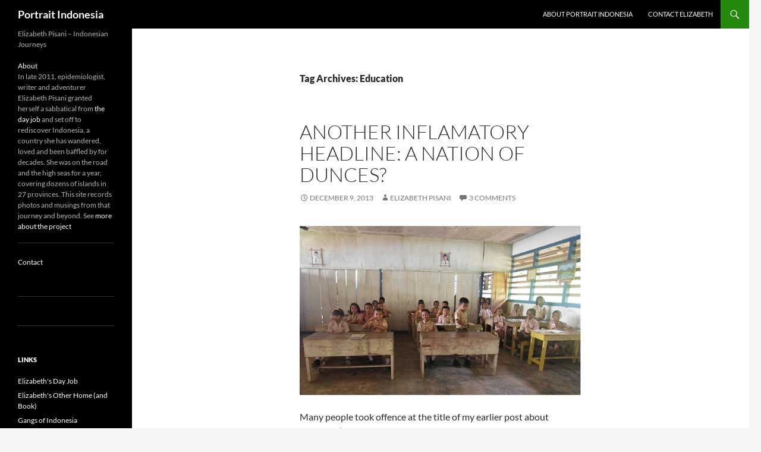

--- FILE ---
content_type: text/html; charset=UTF-8
request_url: http://portraitindonesia.com/tag/education/
body_size: 18463
content:
<!DOCTYPE html>
<!--[if IE 7]>
<html class="ie ie7" lang="en-US">
<![endif]-->
<!--[if IE 8]>
<html class="ie ie8" lang="en-US">
<![endif]-->
<!--[if !(IE 7) & !(IE 8)]><!-->
<html lang="en-US">
<!--<![endif]-->
<head>
	<meta charset="UTF-8">
	<meta name="viewport" content="width=device-width">
	<title>Education | Portrait Indonesia</title>
	<link rel="profile" href="https://gmpg.org/xfn/11">
	<link rel="pingback" href="http://portraitindonesia.com/xmlrpc.php">
	<!--[if lt IE 9]>
	<script src="http://portraitindonesia.com/wp-content/themes/twentyfourteen/js/html5.js?ver=3.7.0"></script>
	<![endif]-->
	<meta name='robots' content='max-image-preview:large' />
	<style>img:is([sizes="auto" i], [sizes^="auto," i]) { contain-intrinsic-size: 3000px 1500px }</style>
	<link rel='dns-prefetch' href='//maps.google.com' />
<link rel="alternate" type="application/rss+xml" title="Portrait Indonesia &raquo; Feed" href="http://portraitindonesia.com/feed/" />
<link rel="alternate" type="application/rss+xml" title="Portrait Indonesia &raquo; Comments Feed" href="http://portraitindonesia.com/comments/feed/" />
<link rel="alternate" type="application/rss+xml" title="Portrait Indonesia &raquo; Education Tag Feed" href="http://portraitindonesia.com/tag/education/feed/" />
<script>
window._wpemojiSettings = {"baseUrl":"https:\/\/s.w.org\/images\/core\/emoji\/16.0.1\/72x72\/","ext":".png","svgUrl":"https:\/\/s.w.org\/images\/core\/emoji\/16.0.1\/svg\/","svgExt":".svg","source":{"concatemoji":"http:\/\/portraitindonesia.com\/wp-includes\/js\/wp-emoji-release.min.js?ver=6.8.3"}};
/*! This file is auto-generated */
!function(s,n){var o,i,e;function c(e){try{var t={supportTests:e,timestamp:(new Date).valueOf()};sessionStorage.setItem(o,JSON.stringify(t))}catch(e){}}function p(e,t,n){e.clearRect(0,0,e.canvas.width,e.canvas.height),e.fillText(t,0,0);var t=new Uint32Array(e.getImageData(0,0,e.canvas.width,e.canvas.height).data),a=(e.clearRect(0,0,e.canvas.width,e.canvas.height),e.fillText(n,0,0),new Uint32Array(e.getImageData(0,0,e.canvas.width,e.canvas.height).data));return t.every(function(e,t){return e===a[t]})}function u(e,t){e.clearRect(0,0,e.canvas.width,e.canvas.height),e.fillText(t,0,0);for(var n=e.getImageData(16,16,1,1),a=0;a<n.data.length;a++)if(0!==n.data[a])return!1;return!0}function f(e,t,n,a){switch(t){case"flag":return n(e,"\ud83c\udff3\ufe0f\u200d\u26a7\ufe0f","\ud83c\udff3\ufe0f\u200b\u26a7\ufe0f")?!1:!n(e,"\ud83c\udde8\ud83c\uddf6","\ud83c\udde8\u200b\ud83c\uddf6")&&!n(e,"\ud83c\udff4\udb40\udc67\udb40\udc62\udb40\udc65\udb40\udc6e\udb40\udc67\udb40\udc7f","\ud83c\udff4\u200b\udb40\udc67\u200b\udb40\udc62\u200b\udb40\udc65\u200b\udb40\udc6e\u200b\udb40\udc67\u200b\udb40\udc7f");case"emoji":return!a(e,"\ud83e\udedf")}return!1}function g(e,t,n,a){var r="undefined"!=typeof WorkerGlobalScope&&self instanceof WorkerGlobalScope?new OffscreenCanvas(300,150):s.createElement("canvas"),o=r.getContext("2d",{willReadFrequently:!0}),i=(o.textBaseline="top",o.font="600 32px Arial",{});return e.forEach(function(e){i[e]=t(o,e,n,a)}),i}function t(e){var t=s.createElement("script");t.src=e,t.defer=!0,s.head.appendChild(t)}"undefined"!=typeof Promise&&(o="wpEmojiSettingsSupports",i=["flag","emoji"],n.supports={everything:!0,everythingExceptFlag:!0},e=new Promise(function(e){s.addEventListener("DOMContentLoaded",e,{once:!0})}),new Promise(function(t){var n=function(){try{var e=JSON.parse(sessionStorage.getItem(o));if("object"==typeof e&&"number"==typeof e.timestamp&&(new Date).valueOf()<e.timestamp+604800&&"object"==typeof e.supportTests)return e.supportTests}catch(e){}return null}();if(!n){if("undefined"!=typeof Worker&&"undefined"!=typeof OffscreenCanvas&&"undefined"!=typeof URL&&URL.createObjectURL&&"undefined"!=typeof Blob)try{var e="postMessage("+g.toString()+"("+[JSON.stringify(i),f.toString(),p.toString(),u.toString()].join(",")+"));",a=new Blob([e],{type:"text/javascript"}),r=new Worker(URL.createObjectURL(a),{name:"wpTestEmojiSupports"});return void(r.onmessage=function(e){c(n=e.data),r.terminate(),t(n)})}catch(e){}c(n=g(i,f,p,u))}t(n)}).then(function(e){for(var t in e)n.supports[t]=e[t],n.supports.everything=n.supports.everything&&n.supports[t],"flag"!==t&&(n.supports.everythingExceptFlag=n.supports.everythingExceptFlag&&n.supports[t]);n.supports.everythingExceptFlag=n.supports.everythingExceptFlag&&!n.supports.flag,n.DOMReady=!1,n.readyCallback=function(){n.DOMReady=!0}}).then(function(){return e}).then(function(){var e;n.supports.everything||(n.readyCallback(),(e=n.source||{}).concatemoji?t(e.concatemoji):e.wpemoji&&e.twemoji&&(t(e.twemoji),t(e.wpemoji)))}))}((window,document),window._wpemojiSettings);
</script>
<style id='wp-emoji-styles-inline-css'>

	img.wp-smiley, img.emoji {
		display: inline !important;
		border: none !important;
		box-shadow: none !important;
		height: 1em !important;
		width: 1em !important;
		margin: 0 0.07em !important;
		vertical-align: -0.1em !important;
		background: none !important;
		padding: 0 !important;
	}
</style>
<link rel='stylesheet' id='wp-block-library-css' href='http://portraitindonesia.com/wp-includes/css/dist/block-library/style.min.css?ver=6.8.3' media='all' />
<style id='wp-block-library-theme-inline-css'>
.wp-block-audio :where(figcaption){color:#555;font-size:13px;text-align:center}.is-dark-theme .wp-block-audio :where(figcaption){color:#ffffffa6}.wp-block-audio{margin:0 0 1em}.wp-block-code{border:1px solid #ccc;border-radius:4px;font-family:Menlo,Consolas,monaco,monospace;padding:.8em 1em}.wp-block-embed :where(figcaption){color:#555;font-size:13px;text-align:center}.is-dark-theme .wp-block-embed :where(figcaption){color:#ffffffa6}.wp-block-embed{margin:0 0 1em}.blocks-gallery-caption{color:#555;font-size:13px;text-align:center}.is-dark-theme .blocks-gallery-caption{color:#ffffffa6}:root :where(.wp-block-image figcaption){color:#555;font-size:13px;text-align:center}.is-dark-theme :root :where(.wp-block-image figcaption){color:#ffffffa6}.wp-block-image{margin:0 0 1em}.wp-block-pullquote{border-bottom:4px solid;border-top:4px solid;color:currentColor;margin-bottom:1.75em}.wp-block-pullquote cite,.wp-block-pullquote footer,.wp-block-pullquote__citation{color:currentColor;font-size:.8125em;font-style:normal;text-transform:uppercase}.wp-block-quote{border-left:.25em solid;margin:0 0 1.75em;padding-left:1em}.wp-block-quote cite,.wp-block-quote footer{color:currentColor;font-size:.8125em;font-style:normal;position:relative}.wp-block-quote:where(.has-text-align-right){border-left:none;border-right:.25em solid;padding-left:0;padding-right:1em}.wp-block-quote:where(.has-text-align-center){border:none;padding-left:0}.wp-block-quote.is-large,.wp-block-quote.is-style-large,.wp-block-quote:where(.is-style-plain){border:none}.wp-block-search .wp-block-search__label{font-weight:700}.wp-block-search__button{border:1px solid #ccc;padding:.375em .625em}:where(.wp-block-group.has-background){padding:1.25em 2.375em}.wp-block-separator.has-css-opacity{opacity:.4}.wp-block-separator{border:none;border-bottom:2px solid;margin-left:auto;margin-right:auto}.wp-block-separator.has-alpha-channel-opacity{opacity:1}.wp-block-separator:not(.is-style-wide):not(.is-style-dots){width:100px}.wp-block-separator.has-background:not(.is-style-dots){border-bottom:none;height:1px}.wp-block-separator.has-background:not(.is-style-wide):not(.is-style-dots){height:2px}.wp-block-table{margin:0 0 1em}.wp-block-table td,.wp-block-table th{word-break:normal}.wp-block-table :where(figcaption){color:#555;font-size:13px;text-align:center}.is-dark-theme .wp-block-table :where(figcaption){color:#ffffffa6}.wp-block-video :where(figcaption){color:#555;font-size:13px;text-align:center}.is-dark-theme .wp-block-video :where(figcaption){color:#ffffffa6}.wp-block-video{margin:0 0 1em}:root :where(.wp-block-template-part.has-background){margin-bottom:0;margin-top:0;padding:1.25em 2.375em}
</style>
<style id='classic-theme-styles-inline-css'>
/*! This file is auto-generated */
.wp-block-button__link{color:#fff;background-color:#32373c;border-radius:9999px;box-shadow:none;text-decoration:none;padding:calc(.667em + 2px) calc(1.333em + 2px);font-size:1.125em}.wp-block-file__button{background:#32373c;color:#fff;text-decoration:none}
</style>
<style id='global-styles-inline-css'>
:root{--wp--preset--aspect-ratio--square: 1;--wp--preset--aspect-ratio--4-3: 4/3;--wp--preset--aspect-ratio--3-4: 3/4;--wp--preset--aspect-ratio--3-2: 3/2;--wp--preset--aspect-ratio--2-3: 2/3;--wp--preset--aspect-ratio--16-9: 16/9;--wp--preset--aspect-ratio--9-16: 9/16;--wp--preset--color--black: #000;--wp--preset--color--cyan-bluish-gray: #abb8c3;--wp--preset--color--white: #fff;--wp--preset--color--pale-pink: #f78da7;--wp--preset--color--vivid-red: #cf2e2e;--wp--preset--color--luminous-vivid-orange: #ff6900;--wp--preset--color--luminous-vivid-amber: #fcb900;--wp--preset--color--light-green-cyan: #7bdcb5;--wp--preset--color--vivid-green-cyan: #00d084;--wp--preset--color--pale-cyan-blue: #8ed1fc;--wp--preset--color--vivid-cyan-blue: #0693e3;--wp--preset--color--vivid-purple: #9b51e0;--wp--preset--color--green: #24890d;--wp--preset--color--dark-gray: #2b2b2b;--wp--preset--color--medium-gray: #767676;--wp--preset--color--light-gray: #f5f5f5;--wp--preset--gradient--vivid-cyan-blue-to-vivid-purple: linear-gradient(135deg,rgba(6,147,227,1) 0%,rgb(155,81,224) 100%);--wp--preset--gradient--light-green-cyan-to-vivid-green-cyan: linear-gradient(135deg,rgb(122,220,180) 0%,rgb(0,208,130) 100%);--wp--preset--gradient--luminous-vivid-amber-to-luminous-vivid-orange: linear-gradient(135deg,rgba(252,185,0,1) 0%,rgba(255,105,0,1) 100%);--wp--preset--gradient--luminous-vivid-orange-to-vivid-red: linear-gradient(135deg,rgba(255,105,0,1) 0%,rgb(207,46,46) 100%);--wp--preset--gradient--very-light-gray-to-cyan-bluish-gray: linear-gradient(135deg,rgb(238,238,238) 0%,rgb(169,184,195) 100%);--wp--preset--gradient--cool-to-warm-spectrum: linear-gradient(135deg,rgb(74,234,220) 0%,rgb(151,120,209) 20%,rgb(207,42,186) 40%,rgb(238,44,130) 60%,rgb(251,105,98) 80%,rgb(254,248,76) 100%);--wp--preset--gradient--blush-light-purple: linear-gradient(135deg,rgb(255,206,236) 0%,rgb(152,150,240) 100%);--wp--preset--gradient--blush-bordeaux: linear-gradient(135deg,rgb(254,205,165) 0%,rgb(254,45,45) 50%,rgb(107,0,62) 100%);--wp--preset--gradient--luminous-dusk: linear-gradient(135deg,rgb(255,203,112) 0%,rgb(199,81,192) 50%,rgb(65,88,208) 100%);--wp--preset--gradient--pale-ocean: linear-gradient(135deg,rgb(255,245,203) 0%,rgb(182,227,212) 50%,rgb(51,167,181) 100%);--wp--preset--gradient--electric-grass: linear-gradient(135deg,rgb(202,248,128) 0%,rgb(113,206,126) 100%);--wp--preset--gradient--midnight: linear-gradient(135deg,rgb(2,3,129) 0%,rgb(40,116,252) 100%);--wp--preset--font-size--small: 13px;--wp--preset--font-size--medium: 20px;--wp--preset--font-size--large: 36px;--wp--preset--font-size--x-large: 42px;--wp--preset--spacing--20: 0.44rem;--wp--preset--spacing--30: 0.67rem;--wp--preset--spacing--40: 1rem;--wp--preset--spacing--50: 1.5rem;--wp--preset--spacing--60: 2.25rem;--wp--preset--spacing--70: 3.38rem;--wp--preset--spacing--80: 5.06rem;--wp--preset--shadow--natural: 6px 6px 9px rgba(0, 0, 0, 0.2);--wp--preset--shadow--deep: 12px 12px 50px rgba(0, 0, 0, 0.4);--wp--preset--shadow--sharp: 6px 6px 0px rgba(0, 0, 0, 0.2);--wp--preset--shadow--outlined: 6px 6px 0px -3px rgba(255, 255, 255, 1), 6px 6px rgba(0, 0, 0, 1);--wp--preset--shadow--crisp: 6px 6px 0px rgba(0, 0, 0, 1);}:where(.is-layout-flex){gap: 0.5em;}:where(.is-layout-grid){gap: 0.5em;}body .is-layout-flex{display: flex;}.is-layout-flex{flex-wrap: wrap;align-items: center;}.is-layout-flex > :is(*, div){margin: 0;}body .is-layout-grid{display: grid;}.is-layout-grid > :is(*, div){margin: 0;}:where(.wp-block-columns.is-layout-flex){gap: 2em;}:where(.wp-block-columns.is-layout-grid){gap: 2em;}:where(.wp-block-post-template.is-layout-flex){gap: 1.25em;}:where(.wp-block-post-template.is-layout-grid){gap: 1.25em;}.has-black-color{color: var(--wp--preset--color--black) !important;}.has-cyan-bluish-gray-color{color: var(--wp--preset--color--cyan-bluish-gray) !important;}.has-white-color{color: var(--wp--preset--color--white) !important;}.has-pale-pink-color{color: var(--wp--preset--color--pale-pink) !important;}.has-vivid-red-color{color: var(--wp--preset--color--vivid-red) !important;}.has-luminous-vivid-orange-color{color: var(--wp--preset--color--luminous-vivid-orange) !important;}.has-luminous-vivid-amber-color{color: var(--wp--preset--color--luminous-vivid-amber) !important;}.has-light-green-cyan-color{color: var(--wp--preset--color--light-green-cyan) !important;}.has-vivid-green-cyan-color{color: var(--wp--preset--color--vivid-green-cyan) !important;}.has-pale-cyan-blue-color{color: var(--wp--preset--color--pale-cyan-blue) !important;}.has-vivid-cyan-blue-color{color: var(--wp--preset--color--vivid-cyan-blue) !important;}.has-vivid-purple-color{color: var(--wp--preset--color--vivid-purple) !important;}.has-black-background-color{background-color: var(--wp--preset--color--black) !important;}.has-cyan-bluish-gray-background-color{background-color: var(--wp--preset--color--cyan-bluish-gray) !important;}.has-white-background-color{background-color: var(--wp--preset--color--white) !important;}.has-pale-pink-background-color{background-color: var(--wp--preset--color--pale-pink) !important;}.has-vivid-red-background-color{background-color: var(--wp--preset--color--vivid-red) !important;}.has-luminous-vivid-orange-background-color{background-color: var(--wp--preset--color--luminous-vivid-orange) !important;}.has-luminous-vivid-amber-background-color{background-color: var(--wp--preset--color--luminous-vivid-amber) !important;}.has-light-green-cyan-background-color{background-color: var(--wp--preset--color--light-green-cyan) !important;}.has-vivid-green-cyan-background-color{background-color: var(--wp--preset--color--vivid-green-cyan) !important;}.has-pale-cyan-blue-background-color{background-color: var(--wp--preset--color--pale-cyan-blue) !important;}.has-vivid-cyan-blue-background-color{background-color: var(--wp--preset--color--vivid-cyan-blue) !important;}.has-vivid-purple-background-color{background-color: var(--wp--preset--color--vivid-purple) !important;}.has-black-border-color{border-color: var(--wp--preset--color--black) !important;}.has-cyan-bluish-gray-border-color{border-color: var(--wp--preset--color--cyan-bluish-gray) !important;}.has-white-border-color{border-color: var(--wp--preset--color--white) !important;}.has-pale-pink-border-color{border-color: var(--wp--preset--color--pale-pink) !important;}.has-vivid-red-border-color{border-color: var(--wp--preset--color--vivid-red) !important;}.has-luminous-vivid-orange-border-color{border-color: var(--wp--preset--color--luminous-vivid-orange) !important;}.has-luminous-vivid-amber-border-color{border-color: var(--wp--preset--color--luminous-vivid-amber) !important;}.has-light-green-cyan-border-color{border-color: var(--wp--preset--color--light-green-cyan) !important;}.has-vivid-green-cyan-border-color{border-color: var(--wp--preset--color--vivid-green-cyan) !important;}.has-pale-cyan-blue-border-color{border-color: var(--wp--preset--color--pale-cyan-blue) !important;}.has-vivid-cyan-blue-border-color{border-color: var(--wp--preset--color--vivid-cyan-blue) !important;}.has-vivid-purple-border-color{border-color: var(--wp--preset--color--vivid-purple) !important;}.has-vivid-cyan-blue-to-vivid-purple-gradient-background{background: var(--wp--preset--gradient--vivid-cyan-blue-to-vivid-purple) !important;}.has-light-green-cyan-to-vivid-green-cyan-gradient-background{background: var(--wp--preset--gradient--light-green-cyan-to-vivid-green-cyan) !important;}.has-luminous-vivid-amber-to-luminous-vivid-orange-gradient-background{background: var(--wp--preset--gradient--luminous-vivid-amber-to-luminous-vivid-orange) !important;}.has-luminous-vivid-orange-to-vivid-red-gradient-background{background: var(--wp--preset--gradient--luminous-vivid-orange-to-vivid-red) !important;}.has-very-light-gray-to-cyan-bluish-gray-gradient-background{background: var(--wp--preset--gradient--very-light-gray-to-cyan-bluish-gray) !important;}.has-cool-to-warm-spectrum-gradient-background{background: var(--wp--preset--gradient--cool-to-warm-spectrum) !important;}.has-blush-light-purple-gradient-background{background: var(--wp--preset--gradient--blush-light-purple) !important;}.has-blush-bordeaux-gradient-background{background: var(--wp--preset--gradient--blush-bordeaux) !important;}.has-luminous-dusk-gradient-background{background: var(--wp--preset--gradient--luminous-dusk) !important;}.has-pale-ocean-gradient-background{background: var(--wp--preset--gradient--pale-ocean) !important;}.has-electric-grass-gradient-background{background: var(--wp--preset--gradient--electric-grass) !important;}.has-midnight-gradient-background{background: var(--wp--preset--gradient--midnight) !important;}.has-small-font-size{font-size: var(--wp--preset--font-size--small) !important;}.has-medium-font-size{font-size: var(--wp--preset--font-size--medium) !important;}.has-large-font-size{font-size: var(--wp--preset--font-size--large) !important;}.has-x-large-font-size{font-size: var(--wp--preset--font-size--x-large) !important;}
:where(.wp-block-post-template.is-layout-flex){gap: 1.25em;}:where(.wp-block-post-template.is-layout-grid){gap: 1.25em;}
:where(.wp-block-columns.is-layout-flex){gap: 2em;}:where(.wp-block-columns.is-layout-grid){gap: 2em;}
:root :where(.wp-block-pullquote){font-size: 1.5em;line-height: 1.6;}
</style>
<link rel='stylesheet' id='twentyfourteen-lato-css' href='http://portraitindonesia.com/wp-content/themes/twentyfourteen/fonts/font-lato.css?ver=20230328' media='all' />
<link rel='stylesheet' id='genericons-css' href='http://portraitindonesia.com/wp-content/themes/twentyfourteen/genericons/genericons.css?ver=3.0.3' media='all' />
<link rel='stylesheet' id='twentyfourteen-style-css' href='http://portraitindonesia.com/wp-content/themes/twentyfourteen/style.css?ver=20231107' media='all' />
<link rel='stylesheet' id='twentyfourteen-block-style-css' href='http://portraitindonesia.com/wp-content/themes/twentyfourteen/css/blocks.css?ver=20230630' media='all' />
<!--[if lt IE 9]>
<link rel='stylesheet' id='twentyfourteen-ie-css' href='http://portraitindonesia.com/wp-content/themes/twentyfourteen/css/ie.css?ver=20140711' media='all' />
<![endif]-->
<script src="http://portraitindonesia.com/wp-includes/js/jquery/jquery.min.js?ver=3.7.1" id="jquery-core-js"></script>
<script src="http://portraitindonesia.com/wp-includes/js/jquery/jquery-migrate.min.js?ver=3.4.1" id="jquery-migrate-js"></script>
<script src="http://portraitindonesia.com/wp-content/plugins/google-map-shortcode/js/gmshc.2.3.min.js?ver=6.8.3" id="gmshc-js"></script>
<script src="http://maps.google.com/maps/api/js?sensor=false&amp;language=en&amp;ver=6.8.3" id="gmshc_google_api-js"></script>
<script src="http://portraitindonesia.com/wp-content/themes/twentyfourteen/js/functions.js?ver=20230526" id="twentyfourteen-script-js" defer data-wp-strategy="defer"></script>
<link rel="https://api.w.org/" href="http://portraitindonesia.com/wp-json/" /><link rel="alternate" title="JSON" type="application/json" href="http://portraitindonesia.com/wp-json/wp/v2/tags/245" /><link rel="EditURI" type="application/rsd+xml" title="RSD" href="http://portraitindonesia.com/xmlrpc.php?rsd" />
<meta name="generator" content="WordPress 6.8.3" />
<style type="text/css" media="all">
/* <![CDATA[ */
@import url("http://portraitindonesia.com/wp-content/plugins/wp-table-reloaded/css/plugin.css?ver=1.9.4");
@import url("http://portraitindonesia.com/wp-content/plugins/wp-table-reloaded/css/datatables.css?ver=1.9.4");
/* ]]> */
</style></head>

<body class="archive tag tag-education tag-245 wp-embed-responsive wp-theme-twentyfourteen group-blog masthead-fixed list-view full-width">
<div id="page" class="hfeed site">
	
	<header id="masthead" class="site-header">
		<div class="header-main">
			<h1 class="site-title"><a href="http://portraitindonesia.com/" rel="home">Portrait Indonesia</a></h1>

			<div class="search-toggle">
				<a href="#search-container" class="screen-reader-text" aria-expanded="false" aria-controls="search-container">
					Search				</a>
			</div>

			<nav id="primary-navigation" class="site-navigation primary-navigation">
				<button class="menu-toggle">Primary Menu</button>
				<a class="screen-reader-text skip-link" href="#content">
					Skip to content				</a>
				<div class="menu-topedit-container"><ul id="primary-menu" class="nav-menu"><li id="menu-item-1381" class="menu-item menu-item-type-post_type menu-item-object-page menu-item-1381"><a href="http://portraitindonesia.com/about-portrait-indonesia-2/">About Portrait Indonesia</a></li>
<li id="menu-item-1382" class="menu-item menu-item-type-post_type menu-item-object-page menu-item-1382"><a href="http://portraitindonesia.com/contact-elizabeth/">Contact Elizabeth</a></li>
</ul></div>			</nav>
		</div>

		<div id="search-container" class="search-box-wrapper hide">
			<div class="search-box">
				<form role="search" method="get" class="search-form" action="http://portraitindonesia.com/">
				<label>
					<span class="screen-reader-text">Search for:</span>
					<input type="search" class="search-field" placeholder="Search &hellip;" value="" name="s" />
				</label>
				<input type="submit" class="search-submit" value="Search" />
			</form>			</div>
		</div>
	</header><!-- #masthead -->

	<div id="main" class="site-main">

	<section id="primary" class="content-area">
		<div id="content" class="site-content" role="main">

			
			<header class="archive-header">
				<h1 class="archive-title">
				Tag Archives: Education				</h1>

							</header><!-- .archive-header -->

				
<article id="post-1222" class="post-1222 post type-post status-publish format-standard hentry category-indonesia-2 tag-education tag-inside-indonesia">
	
	<header class="entry-header">
		<h1 class="entry-title"><a href="http://portraitindonesia.com/indonesia-a-nation-of-dunces/" rel="bookmark">Another inflamatory headline: A nation of dunces?</a></h1>
		<div class="entry-meta">
			<span class="entry-date"><a href="http://portraitindonesia.com/indonesia-a-nation-of-dunces/" rel="bookmark"><time class="entry-date" datetime="2013-12-09T08:07:29-07:00">December 9, 2013</time></a></span> <span class="byline"><span class="author vcard"><a class="url fn n" href="http://portraitindonesia.com/author/elizabeth-pisani/" rel="author">Elizabeth Pisani</a></span></span>			<span class="comments-link"><a href="http://portraitindonesia.com/indonesia-a-nation-of-dunces/#comments">3 Comments</a></span>
						</div><!-- .entry-meta -->
	</header><!-- .entry-header -->

		<div class="entry-content">
		<p><a href="http://portraitindonesia.com/wp-content/uploads/classroom.jpg"><img fetchpriority="high" decoding="async" src="http://portraitindonesia.com/wp-content/uploads/classroom.jpg" alt="classroom" width="560" height="337" class="aligncenter size-full wp-image-1224" srcset="http://portraitindonesia.com/wp-content/uploads/classroom.jpg 560w, http://portraitindonesia.com/wp-content/uploads/classroom-300x180.jpg 300w, http://portraitindonesia.com/wp-content/uploads/classroom-150x90.jpg 150w, http://portraitindonesia.com/wp-content/uploads/classroom-400x240.jpg 400w" sizes="(max-width: 560px) 100vw, 560px" /></a></p>
<p>Many people took offence at the title of my earlier post about <a href="http://portraitindonesia.com/indonesian-kids-dont-know-how-stupid-they-are/">Indonesia&#8217;s appalling performance in maths and science</a> in the internationally standardised PISA test.</p>
<p>Those who also read the article rightly pointed out that the headline, which called Indonesian students &#8220;stupid&#8221;, did not match the contents of the post, which was about the failure of Indonesia&#8217;s educational system to prepare children for the needs of a modern economy. I apologise for any offence caused, but am glad that the headline piqued some people into reading about this indicator of Indonesia&#8217;s educational melt-down, widely ignored by  mainstream media.</p>
<p>Now, over at Inside Indonesia, I&#8217;ve written a longer piece with an equally inflammatory title, which gives some of the reasons for that failure. <a href="http://www.insideindonesia.org/current-edition/a-nation-of-dunces">A nation of dunces</a> describes the use of teaching jobs as sources of patronage in decentralised Indonesia, and takes a look at the government&#8217;s (so far failing) efforts to increase quality in teaching.</p>
<p>Silahkan membaca.  </p>
	</div><!-- .entry-content -->
	
	<footer class="entry-meta"><span class="tag-links"><a href="http://portraitindonesia.com/tag/education/" rel="tag">Education</a><a href="http://portraitindonesia.com/tag/inside-indonesia/" rel="tag">Inside Indonesia</a></span></footer></article><!-- #post-1222 -->

<article id="post-1201" class="post-1201 post type-post status-publish format-standard hentry category-indonesia-2 tag-education tag-pisa">
	
	<header class="entry-header">
		<h1 class="entry-title"><a href="http://portraitindonesia.com/indonesian-kids-dont-know-how-stupid-they-are/" rel="bookmark">Indonesian kids don&#8217;t know how stupid they are</a></h1>
		<div class="entry-meta">
			<span class="entry-date"><a href="http://portraitindonesia.com/indonesian-kids-dont-know-how-stupid-they-are/" rel="bookmark"><time class="entry-date" datetime="2013-12-05T13:12:51-07:00">December 5, 2013</time></a></span> <span class="byline"><span class="author vcard"><a class="url fn n" href="http://portraitindonesia.com/author/elizabeth-pisani/" rel="author">Elizabeth Pisani</a></span></span>			<span class="comments-link"><a href="http://portraitindonesia.com/indonesian-kids-dont-know-how-stupid-they-are/#comments">142 Comments</a></span>
						</div><!-- .entry-meta -->
	</header><!-- .entry-header -->

		<div class="entry-content">
		<figure id="attachment_1202" aria-describedby="caption-attachment-1202" style="width: 640px" class="wp-caption aligncenter"><a href="http://portraitindonesia.com/indonesian-kids-dont-know-how-stupid-they-are/science_in_school/" rel="attachment wp-att-1202"><img decoding="async" src="http://portraitindonesia.com/wp-content/uploads/science_in_school-1024x455.jpg" alt="Spotted on a classroom wall in South Sulawesi" width="640" height="284" class="size-large wp-image-1202" srcset="http://portraitindonesia.com/wp-content/uploads/science_in_school-1024x455.jpg 1024w, http://portraitindonesia.com/wp-content/uploads/science_in_school-300x133.jpg 300w, http://portraitindonesia.com/wp-content/uploads/science_in_school-150x66.jpg 150w, http://portraitindonesia.com/wp-content/uploads/science_in_school-400x177.jpg 400w" sizes="(max-width: 640px) 100vw, 640px" /></a><figcaption id="caption-attachment-1202" class="wp-caption-text">Spotted on a classroom wall in South Sulawesi</figcaption></figure>
<p>Four cars have different engine capacites: </p>
<p>Alpha: 1.79<br />
Bolte: 1.796<br />
Castel: 1.82<br />
Dezal: 1.783</p>
<p>Which of the cars has the smallest engine capacity?</p>
<p>It&#8217;s not a trick question. But over 75 percent of 15 year-old school children in Indonesia do not have the mathematical skills to answer it correctly.</p>
<p>Every three years, Indonesia&#8217;s education system goes through the ritual humiliation of the <a href="http://www.oecd.org/pisa/keyfindings/pisa-2012-results.htm">PISA tests</a>, comparing the performance of 15 year-olds in 65 countries in reading, maths and science. Indonesia has more teachers per student than most much richer countries, and an amendment to the constitution guarantees that 20 percent of the national budget is spent on education. And yet the 2012 PISA results, released this week, show that Indonesia ranked at the bottom of the heap in maths and science, and did only marginally better in reading. </p>
<p>A full 42% of 15 year-old Indonesians in school don&#8217;t reach the lowest defined level for maths, meaning they can&#8217;t &#8220;perform actions that are almost always obvious, and follow immediately from given stimuli&#8221;. Three out of four do not reach level 2 in maths, meaning that they are not capable of making literal interpretations of the results of simply presented data, such as reading values off a bar chart. Just 0.3% of Indonesian students managed to score at level 5, the second highest grade, compared with 55% in Shanghai. Here&#8217;s the <a href="http://portraitindonesia.com/wp-content/uploads/pisa_2012_maths_main_table.xls">full table of results (xls)</a>,in alphabetical order, though it&#8217;s easier to find Indonesia if you look at the ranked chart below, because you just have to go straight to the bottom.<br />
<a href="http://portraitindonesia.com/wp-content/uploads/Screen-Shot-2013-12-04-at-19.29.59.png"><img decoding="async" src="http://portraitindonesia.com/wp-content/uploads/Screen-Shot-2013-12-04-at-19.29.59.png" alt="PISA_2012_Science_rankings" width="593" height="721" class="aligncenter size-full wp-image-1205" srcset="http://portraitindonesia.com/wp-content/uploads/Screen-Shot-2013-12-04-at-19.29.59.png 593w, http://portraitindonesia.com/wp-content/uploads/Screen-Shot-2013-12-04-at-19.29.59-246x300.png 246w, http://portraitindonesia.com/wp-content/uploads/Screen-Shot-2013-12-04-at-19.29.59-123x150.png 123w, http://portraitindonesia.com/wp-content/uploads/Screen-Shot-2013-12-04-at-19.29.59-400x486.png 400w" sizes="(max-width: 593px) 100vw, 593px" /></a></p>
<p>In science, a quarter of Indonesian students did not reach the bottom level of proficiency, and a further 42% were mired at level 1 (for those who can&#8217;t do the maths, that means two out of three kids are unable to draw conclusions based on simple investigations &#8212; <a href="http://portraitindonesia.com/wp-content/uploads/pisa_2012_science.xls">full excel table here</a>). Though every other country that was at Indonesia&#8217;s dismal level in the 2009 round has pulled its socks up significantly, the performance of Indonesian students in science has actually fallen since three years ago. We can&#8217;t yet blame this on the new policy, instituted recently by all those well-educated people in the Ministry of Education, to remove science from the primary school curriculum. No Indonesian managed to score at level 5 in science.  </p>
<p>In reading, they are doing better. A whole 45% of students have managed to demonstrate &#8220;a baseline level of proficiency&#8230; that will enable them to participate effectively and productively in life&#8221; (though of course that leaves over half that have not attained this dizzy goal). Level 5 was reached by 0.1% (<a href="http://portraitindonesia.com/wp-content/uploads/pisa_2012_reading.xls">full excel table here</a>).  </p>
<p><strong>Not one Indonesian student managed to reach the highest level, level 6, in any of the three test subjects.</strong></p>
<p>There&#8217;s one table that turns everything upside down, putting Indonesian kids right on top: the proportion who report being happy in school. Over 95% of Indonesians say they are happy in school, compared with 85% in top-performing Shanghai and just 60% in South Korea, which also comes close to the top in maths and science (<a href="http://portraitindonesia.com/wp-content/uploads/pisa_2012_happiness.xls">excel data here</a>). I wondered if they might be happy because so little was demanded of them, and made a little graph comparing happiness in school with maths scores. Here it is:</p>
<p><a href="http://portraitindonesia.com/wp-content/uploads/Screen-Shot-2013-12-05-at-12.54.20.png"><img loading="lazy" decoding="async" src="http://portraitindonesia.com/wp-content/uploads/Screen-Shot-2013-12-05-at-12.54.20.png" alt="Happiness_vs_Maths_scores_PISA_2012" width="400" height="244" class="aligncenter size-full wp-image-1213" srcset="http://portraitindonesia.com/wp-content/uploads/Screen-Shot-2013-12-05-at-12.54.20.png 920w, http://portraitindonesia.com/wp-content/uploads/Screen-Shot-2013-12-05-at-12.54.20-300x182.png 300w, http://portraitindonesia.com/wp-content/uploads/Screen-Shot-2013-12-05-at-12.54.20-150x91.png 150w, http://portraitindonesia.com/wp-content/uploads/Screen-Shot-2013-12-05-at-12.54.20-400x243.png 400w" sizes="auto, (max-width: 400px) 100vw, 400px" /></a></p>
<p>It does seem that in general, less competent kids feel happier in school. And there&#8217;s nothing wrong with being happy. But it worries me that Indonesian children do not even realise how badly the school system is failing them. Though the overwhelming majority have not, by the age of 15, acquired even the basic skills needed to function in modern society, they think they&#8217;re all set for the future. Some 95% report that they have learned things that have prepared them for their future jobs, and almost three quarters think that school has prepared them adequately for adult life. Fewer than one in ten think that school has been a waste of time. </p>
<p>Which makes me wonder what kind of future Indonesia will have.<br />
&#8211;<br />
<strong>Edit: </strong>January 8th, 2014 &#8211; This post received many, many comments. Comments on this site are closed. This post is reproduced at <a href="http://www.indonesiaetc.com/indonesian-kids-dont-know-how-stupid-they-are">http://www.indonesiaetc.com/indonesian-kids-dont-know-how-stupid-they-are</a>. You can see all the old comments <a href="http://www.indonesiaetc.com/indonesian-kids-dont-know-how-stupid-they-are">there</a>.  You can also leave a new comment about this post (in English or Indonesian) over <a href="http://www.indonesiaetc.com/indonesian-kids-dont-know-how-stupid-they-are">there</a>.</p>
	</div><!-- .entry-content -->
	
	<footer class="entry-meta"><span class="tag-links"><a href="http://portraitindonesia.com/tag/education/" rel="tag">Education</a><a href="http://portraitindonesia.com/tag/pisa/" rel="tag">PISA</a></span></footer></article><!-- #post-1201 -->

<article id="post-1008" class="post-1008 post type-post status-publish format-standard hentry category-indonesia-2 tag-colonial-policy tag-dedi-gumelar tag-dutch-east-indies tag-education tag-kalimantan tag-manchester-united">
	
	<header class="entry-header">
		<h1 class="entry-title"><a href="http://portraitindonesia.com/whats-the-score-with-indonesian-education/" rel="bookmark">What&#8217;s the score with Indonesian education?</a></h1>
		<div class="entry-meta">
			<span class="entry-date"><a href="http://portraitindonesia.com/whats-the-score-with-indonesian-education/" rel="bookmark"><time class="entry-date" datetime="2012-10-07T15:59:07-07:00">October 7, 2012</time></a></span> <span class="byline"><span class="author vcard"><a class="url fn n" href="http://portraitindonesia.com/author/elizabeth-pisani/" rel="author">Elizabeth Pisani</a></span></span>			<span class="comments-link"><a href="http://portraitindonesia.com/whats-the-score-with-indonesian-education/#comments">4 Comments</a></span>
						</div><!-- .entry-meta -->
	</header><!-- .entry-header -->

		<div class="entry-content">
		<figure id="attachment_1009" aria-describedby="caption-attachment-1009" style="width: 350px" class="wp-caption aligncenter"><a href="http://portraitindonesia.com/2012/10/whats-the-score-with-indonesian-education/man_united/" rel="attachment wp-att-1009"><img loading="lazy" decoding="async" src="http://portraitindonesia.com/wp-content/uploads/man_united.jpg" alt="An advertisment for Manchester United branded debit cards, for True Fans in Indonesia" title="man_united" width="350" height="467" class="size-full wp-image-1009" srcset="http://portraitindonesia.com/wp-content/uploads/man_united.jpg 350w, http://portraitindonesia.com/wp-content/uploads/man_united-224x300.jpg 224w, http://portraitindonesia.com/wp-content/uploads/man_united-112x150.jpg 112w" sizes="auto, (max-width: 350px) 100vw, 350px" /></a><figcaption id="caption-attachment-1009" class="wp-caption-text">True Fans in Indonesia flash Manchester United credit cards</figcaption></figure>
<p>The first thing any Indonesian asks a stray foreigner, before they even get to age, marital status or the product of one&#8217;s ovaries, is: &#8220;Dari mana?&#8221; Where are you from? And the first thing they say when I say &#8220;England&#8221; is: &#8220;Wah! Manchester United!&#8221; (Occasional variant: &#8220;Wah! David Beckham!&#8221;) The second thing they will say is: &#8220;I wish we&#8217;d been colonized by the Brits, not the Dutch.&#8221; This is especially true in areas which border Malaysia, such as West Kalimantan where I&#8217;ve spent the last couple of weeks. Malaysia is the go-to example for the assertion that former British colonies are more &#8220;maju&#8221;, more developed, than those colonised by the Dutch. Certainly it&#8217;s a major source of employment for poorer Indonesians from all over the archipelago.</p>
<p>When I ask what the difference was between the two colonial powers, I almost always get the same answer: the Brits educated the &#8216;natives&#8217; in their colonies, whereas &#8220;the Dutch just wanted to keep us all stupid&#8221;. Obviously, this is a vast and complex topic with many truths, half truths and rewritings of truths alongside some blatant errors of fact. But it certainly seems that Malaysia had a stronger educational infrastructure at independence than Indonesia did, and the gap has widened radically since. So I was quite surprised to read in the Jakarta Globe that an Indonesian parliamentarian is <a href="http://www.thejakartaglobe.com/education/indonesian-politician-says-science-irrelevant-in-elementary-school/547150#.UGair0LW9gQ.email"> calling for a return to the Dutch colonial educational system</a>. When they got around to providing any education at all, the Dutch circumscribed knowledge quite tightly. Essentially, they taught just enough to turn &#8216;educated&#8217; Indonesians into clerks and (very) minor civil servants. But former comedian Dedi Gumelar approves of this; he particularly endorses a proposal by the Ministry of Education to drop the teaching of science and social science at the primary level, the age at which children&#8217;s curiousity and excitement about the world around them is most pronounced, the age upon which the foundations of future learning are built.</p>
<blockquote><p>&#8220;Let our education produce a civilized society, not just physicists and mathematical geniuses,” he said. “Let’s understand the values of humanity. That is the core of education.” </p>
<p>Dedi said Indonesia should go back to the education system adopted during Dutch colonial rule and shortly after independence, when elementary school students were only taught basic education. &#8220;&#8230; The ministry said that the new curriculum would emphasize basic mathematics, the Indonesian language, religious studies and patriotism.</p></blockquote>
<p>In my (prosaic, English) mind, religion and the values of humanity are things you learn at home. Maths, science, geography, history are things you learn at school. Though <a href="http://portraitindonesia.com/2012/06/truant-teachers-make-for-stupid-vandals/">as I&#8217;ve said before</a> it&#8217;s pretty questionable how much Indonesian kids outside the larger towns ever learn at school. I have to wonder about the Ministry of Education&#8217;s assertion that kids should have less schooling. In theory, primary school kids are in the classroom from seven in the morning until noon. But when I went to help out for a day in a school up a tributary of the Kapuas Hulu river in the forests-cum-rubber-plantations of Indonesian Borneo last week, the teacher who had the key to the office didn&#8217;t show up until 7.30 (and teaching can&#8217;t start until the principal&#8217;s office in unlocked because&#8230;. well, Because). Two of the other three teachers who were between them responsible for six grades of primary school and two of secondary school drifted in somewhere closer to 9.00. Then all four teachers set the children tasks and retired to smoke and drink toxic orange drinks in the staff room. Dispiritingly, the kids were sometimes asked to copy out multiple choice questions, including all the wrong answers, from their text books into their note books. By 11.30, exhausted by what passes for teaching in rural Indonesia, the educators told most of the classes that they could go home.</p>
<p>It&#8217;s lucky that village kids in Indonesia are obsessed with football rather than cricket. Their maths is just about up to keeping score in single figures, but I sometimes wonder if they&#8217;d be able to go much further. As for understanding how a top sportsman&#8217;s body functions, well, who would be interested in that when they could be learning patriotism?</p>
	</div><!-- .entry-content -->
	
	<footer class="entry-meta"><span class="tag-links"><a href="http://portraitindonesia.com/tag/colonial-policy/" rel="tag">colonial policy</a><a href="http://portraitindonesia.com/tag/dedi-gumelar/" rel="tag">Dedi Gumelar</a><a href="http://portraitindonesia.com/tag/dutch-east-indies/" rel="tag">Dutch East Indies</a><a href="http://portraitindonesia.com/tag/education/" rel="tag">Education</a><a href="http://portraitindonesia.com/tag/kalimantan/" rel="tag">Kalimantan</a><a href="http://portraitindonesia.com/tag/manchester-united/" rel="tag">Manchester United</a></span></footer></article><!-- #post-1008 -->

<article id="post-844" class="post-844 post type-post status-publish format-standard hentry category-indonesia-2 tag-bad-english tag-education tag-graffiti">
	
	<header class="entry-header">
		<h1 class="entry-title"><a href="http://portraitindonesia.com/truant-teachers-make-for-stupid-vandals/" rel="bookmark">Truant teachers make for stupid vandals</a></h1>
		<div class="entry-meta">
			<span class="entry-date"><a href="http://portraitindonesia.com/truant-teachers-make-for-stupid-vandals/" rel="bookmark"><time class="entry-date" datetime="2012-06-15T12:33:45-07:00">June 15, 2012</time></a></span> <span class="byline"><span class="author vcard"><a class="url fn n" href="http://portraitindonesia.com/author/elizabeth-pisani/" rel="author">Elizabeth Pisani</a></span></span>			<span class="comments-link"><a href="http://portraitindonesia.com/truant-teachers-make-for-stupid-vandals/#comments">2 Comments</a></span>
						</div><!-- .entry-meta -->
	</header><!-- .entry-header -->

		<div class="entry-content">
		<figure id="attachment_845" aria-describedby="caption-attachment-845" style="width: 550px" class="wp-caption aligncenter"><a href="http://portraitindonesia.com/2012/06/truant-teachers-make-for-stupid-vandals/punk_rut/" rel="attachment wp-att-845"><img loading="lazy" decoding="async" class="size-full wp-image-845" title="punk_rut" src="http://portraitindonesia.com/wp-content/uploads/punk_rut.jpg" alt="Illiterate graffiti: Punk Rut not dead." width="550" height="413" srcset="http://portraitindonesia.com/wp-content/uploads/punk_rut.jpg 550w, http://portraitindonesia.com/wp-content/uploads/punk_rut-300x225.jpg 300w, http://portraitindonesia.com/wp-content/uploads/punk_rut-150x112.jpg 150w, http://portraitindonesia.com/wp-content/uploads/punk_rut-400x300.jpg 400w" sizes="auto, (max-width: 550px) 100vw, 550px" /></a><figcaption id="caption-attachment-845" class="wp-caption-text">Graffiti classics: Between a rut and a hard place</figcaption></figure>
<p>In theory, every child in Indonesia gets at least three years of English teaching in primary school, and several years more in middle and secondary school. So it&#8217;s initially surprising that the majority of Indonesian kids can manage nothing more than &#8220;Hello Mister!&#8221;, and the occasional &#8220;wossyonem?&#8221; Perhaps more surprising still that so many seem to aspire to English language graffiti.</p>
<p>Last week, I had an insight into why they don&#8217;t absorb more English. I was having breakfast with a primary school teacher in the Banggai islands in central Sulawesi. What time does school start? I asked. &#8220;Seven&#8221;. It was ten past. I raised an eyebrow. &#8220;It&#8217;s OK, I&#8217;ve told the school head I&#8217;ve got a guest&#8221;.</p>
<p>This did not seem OK to me, so I volunteered to come along to school and help with the English class. We got to school at 7.30; the grounds were awash with kids in their tidy uniforms, running around screaming as primary school kids are wont to do. Not one of the other eight teachers had shown up. My friend took her class (year one). I took years 4 and 6, since they were scheduled for English that day. Classes 2, 3 and 5 were told to go and sit quietly and study by themselves. After a couple of hours, the head teacher showed up. &#8220;I&#8217;m not supposed to teach, but sometimes I have to fill in,&#8221; she grumbled. No sign of any other teachers.</p>
<p>With teachers playing hookey like this, is it any wonder that even Indonesia&#8217;s vandalism is illiterate?</p>
<p>P.S. On the subject of Punk Rut, I was interested in this headline from the <a href="http://www.thejakartaglobe.com/home/suspected-punk-badly-beaten-in-aceh-orgy-raid/524351">Jakarta Globe</a>:</p>
<p><a href="http://portraitindonesia.com/2012/06/truant-teachers-make-for-stupid-vandals/picture-2/" rel="attachment wp-att-895"><img loading="lazy" decoding="async" src="http://portraitindonesia.com/wp-content/uploads/Picture-2.png" alt="" title="&quot;Suspected punks&quot; headline" width="697" height="199" class="aligncenter size-full wp-image-895" srcset="http://portraitindonesia.com/wp-content/uploads/Picture-2.png 697w, http://portraitindonesia.com/wp-content/uploads/Picture-2-300x85.png 300w, http://portraitindonesia.com/wp-content/uploads/Picture-2-150x42.png 150w, http://portraitindonesia.com/wp-content/uploads/Picture-2-400x114.png 400w" sizes="auto, (max-width: 697px) 100vw, 697px" /></a></p>
<p>I suspect these punks of lacking conviction&#8230;</p>
	</div><!-- .entry-content -->
	
	<footer class="entry-meta"><span class="tag-links"><a href="http://portraitindonesia.com/tag/bad-english/" rel="tag">Bad English</a><a href="http://portraitindonesia.com/tag/education/" rel="tag">Education</a><a href="http://portraitindonesia.com/tag/graffiti/" rel="tag">Graffiti</a></span></footer></article><!-- #post-844 -->

<article id="post-702" class="post-702 post type-post status-publish format-standard hentry category-indonesia-2 tag-absurd tag-cradle tag-education">
	
	<header class="entry-header">
		<h1 class="entry-title"><a href="http://portraitindonesia.com/bouncing-back/" rel="bookmark">Bouncing back</a></h1>
		<div class="entry-meta">
			<span class="entry-date"><a href="http://portraitindonesia.com/bouncing-back/" rel="bookmark"><time class="entry-date" datetime="2012-05-08T14:50:39-07:00">May 8, 2012</time></a></span> <span class="byline"><span class="author vcard"><a class="url fn n" href="http://portraitindonesia.com/author/admin/" rel="author">admin</a></span></span>		</div><!-- .entry-meta -->
	</header><!-- .entry-header -->

		<div class="entry-content">
		<p align="center"><iframe loading="lazy" width="480" height="360" src="http://www.youtube.com/embed/cyDsrfEDHrk?rel=0" frameborder="0" allowfullscreen></iframe></p>
<p>Having been <a href="http://portraitindonesia.com/2012/04/a-sick-system-produces-dumb-doctors-in-indonesia/">very rude about the Indonesian educational system</a> in an earlier post, I offer up this example of genius from a junior high school teacher in the small town of Singkil, in Aceh province. It was his labour-saving solution to the fact that his baby cried unless it was being rocked constantly. </p>
<p>I might note that this scene was filmed on a school day. The genius teacher was watching TV at home. &#8220;It&#8217;s raining,&#8221; he explained. &#8220;And anyway, they&#8217;ve given me a class with only 15 kids in it.&#8221;</p>
	</div><!-- .entry-content -->
	
	<footer class="entry-meta"><span class="tag-links"><a href="http://portraitindonesia.com/tag/absurd/" rel="tag">Absurd</a><a href="http://portraitindonesia.com/tag/cradle/" rel="tag">Cradle</a><a href="http://portraitindonesia.com/tag/education/" rel="tag">Education</a></span></footer></article><!-- #post-702 -->

<article id="post-668" class="post-668 post type-post status-publish format-standard hentry category-indonesia-2 tag-corruption tag-education tag-health tag-world-bank">
	
	<header class="entry-header">
		<h1 class="entry-title"><a href="http://portraitindonesia.com/a-sick-system-produces-dumb-doctors-in-indonesia/" rel="bookmark">A sick system produces dumb doctors in Indonesia</a></h1>
		<div class="entry-meta">
			<span class="entry-date"><a href="http://portraitindonesia.com/a-sick-system-produces-dumb-doctors-in-indonesia/" rel="bookmark"><time class="entry-date" datetime="2012-04-30T13:45:31-07:00">April 30, 2012</time></a></span> <span class="byline"><span class="author vcard"><a class="url fn n" href="http://portraitindonesia.com/author/admin/" rel="author">admin</a></span></span>			<span class="comments-link"><a href="http://portraitindonesia.com/a-sick-system-produces-dumb-doctors-in-indonesia/#comments">8 Comments</a></span>
						</div><!-- .entry-meta -->
	</header><!-- .entry-header -->

		<div class="entry-content">
		<p align="center"><iframe loading="lazy" width="480" height="360" src="http://www.youtube.com/embed/ZkUMX2DFjF8?rel=0" frameborder="0" allowfullscreen></iframe></p>
<p>&#8220;Why don&#8217;t you go to Penang/Singapore?&#8221; is the first thing most Indonesians say when they hear I don&#8217;t have kids. Obviously childlessness must be fixed, and obviously it is far too important to be left to the Indonesian health system. I usually give people short shrift when they trash the health system here. I have several smart friends who were once great doctors. Ok, they&#8217;ve mostly shifted into management jobs now, but Indonesia&#8217;s med schools are full of bright young things to take their place.</p>
<p>Or are they? A recent report from the World Bank  <a href="http://documents.worldbank.org/curated/en/2010/01/12059134/new-insights-provision-health-services-indonesia-health-workforce-study">wrings its hands over the quality of medical education</a> in Indonesia. It finds that accreditation standards for health schools are wonky in the first place, are not properly applied, and are in any case not published. Not too surprising really. Another recent report from the World Bank notes politely how <a href="http://siteresources.worldbank.org/INTINDONESIA/Resources/Publication/280016-1328062662077/8406495-1333447831958/IEQ-APR-2012-english.pdf">absolutely crap Indonesia&#8217;s education system is</a>. In <a href="http://stats.oecd.org/PISA2009Profiles/#">internationally standardised tests</a> of 15 year-olds, over half of Indonesians scored <strong>less</strong> than one out of six on maths tests, and not a single Indonesian student reached the score of five or six that, according to the OECD which runs the tests, indicates decent critical thinking skills. When basic education is so poor, it would be miraculous for medical education to be much better. But the World Bank health worker report doesn&#8217;t even mention the thing that worries me most: training for doctors and jobs as nurses are for sale.</p>
<p>Even the best state universities,  the ones that in the past gave scholarships to my smart friends, are raking in money selling places in med school. The starting price to get in, for students with exceptional grades, is 10 million rupiah, over US$ 1,000. The lower your grades, the more you have to pay to get in. Medical school is so fashionable these days that I&#8217;ve heard of people paying up to 250 million rupiah just to get in. That&#8217;s not for tuition, of course, that&#8217;s purely for the privilege of being able to say &#8220;My eldest is studying to be a doctor&#8221;. If they are either stupid or lazy or both, they will have to pay another great whack each year to pass their exams. When they graduate they&#8217;ll have had a very expensive education. But would you want them taking care of your tumour?</p>
<p>The sale of jobs starts at a much lower level. Nurses and even midwives now have to put out to get hired even in small town health centres. The going price in Aceh, where I&#8217;ve spent the last few weeks, is 60 million rupiah for an entry level job (assuming that you have already earned, or indeed bought, the appropriate qualifications). Sixty million rupiah, US$ 6,600 dollars, to get a job that will earn less than US$ 300 a month. Is it any surprise that most health centre staff, doctors, nurses and midwives included, go to work in the morning and run a private practice in the afternoons or evenings?</p>
<p>I often ask people why they pay to see the doctor in the evening when they could see exactly the same doctor for free in the morning. The universal response is that doctors keep the &#8220;strong&#8221; medicine for their private patients. At the health centre you get obat warung &#8211; &#8220;kiosk drugs&#8221;, cheap, over-the-counter stuff. Given the deterioration of standards required of people studying medicine in the first place, I would have thought the drugs they give you would be the least of your concerns.</p>
	</div><!-- .entry-content -->
	
	<footer class="entry-meta"><span class="tag-links"><a href="http://portraitindonesia.com/tag/corruption/" rel="tag">Corruption</a><a href="http://portraitindonesia.com/tag/education/" rel="tag">Education</a><a href="http://portraitindonesia.com/tag/health/" rel="tag">Health</a><a href="http://portraitindonesia.com/tag/world-bank/" rel="tag">World Bank</a></span></footer></article><!-- #post-668 -->
		</div><!-- #content -->
	</section><!-- #primary -->

<div id="secondary">
		<h2 class="site-description">Elizabeth Pisani – Indonesian Journeys</h2>
	
	
		<div id="primary-sidebar" class="primary-sidebar widget-area" role="complementary">
		<aside id="text-3" class="widget widget_text">			<div class="textwidget"><p><a href="http://portraitindonesia.com/about-portrait-indonesia-2/">About</a> <br>
In late 2011, epidemiologist, writer and adventurer Elizabeth Pisani granted herself a sabbatical from <a href="http://www.ternyata.org" title="Ternyata"> the day job </a> and set off to rediscover Indonesia, a country she has wandered, loved and been baffled by for decades. She was on the road and the high seas for a year, covering dozens of islands in 27 provinces. This site records photos and  musings from that journey and beyond. See <a href="http://portraitindonesia.com/about-portrait-indonesia-2/"> more about the project</a></p>
<hr>
<p><a href="http://portraitindonesia.com/contact-elizabeth/">Contact</a></p>
</div>
		</aside><aside id="text-7" class="widget widget_text">			<div class="textwidget"><hr></div>
		</aside><aside id="text-6" class="widget widget_text">			<div class="textwidget"><hr></div>
		</aside><aside id="linkcat-2" class="widget widget_links"><h1 class="widget-title">Links</h1>
	<ul class='xoxo blogroll'>
<li><a href="http://www.ternyata.org" title="Elizabeth&#8217;s Day Job &#8211; Ternyata Public Health Consultancy">Elizabeth&#039;s Day Job</a></li>
<li><a href="http://www.wisdomofwhores.com" title="Elizabeth&#8217;s Other Home (and Book) &#8211; The Wisdom of Whores">Elizabeth&#039;s Other Home (and Book)</a></li>
<li><a href="http://gangs-of-indonesia.blogspot.ie/" title="Beautiful photo essays from the quirkier side of Indonesia">Gangs of Indonesia</a></li>
<li><a href="http://blogs.cornell.edu/indolaysia/">Indolaysia &#8211; Tom Pepinsky</a></li>
<li><a href="http://theunspunblog.com" title="Maverik Musings on Indonesia, Malaysia etc">Indonesia Unspun</a></li>
<li><a href="http://www.insideindonesia.org" title="Great analysis of topical issues">Inside Indonesia</a></li>
<li><a href="http://www.pelopor.nl/" title="A perspective from the Netherlands">Pelopor</a></li>

	</ul>
</aside>
<aside id="text-8" class="widget widget_text">			<div class="textwidget"><hr></div>
		</aside><aside id="text-4" class="widget widget_text">			<div class="textwidget"><P>
<br>
<a href="http://twitter.com/elizabethpisani"><img src="http://portraitindonesia.com/wp-content/uploads/twitter-magenta.png">
<br>
Low volume Twitter</a>
</P></div>
		</aside>	</div><!-- #primary-sidebar -->
	</div><!-- #secondary -->

		</div><!-- #main -->

		<footer id="colophon" class="site-footer">

			
			<div class="site-info">
												<a href="https://wordpress.org/" class="imprint">
					Proudly powered by WordPress				</a>
			</div><!-- .site-info -->
		</footer><!-- #colophon -->
	</div><!-- #page -->

	<script type="speculationrules">
{"prefetch":[{"source":"document","where":{"and":[{"href_matches":"\/*"},{"not":{"href_matches":["\/wp-*.php","\/wp-admin\/*","\/wp-content\/uploads\/*","\/wp-content\/*","\/wp-content\/plugins\/*","\/wp-content\/themes\/twentyfourteen\/*","\/*\\?(.+)"]}},{"not":{"selector_matches":"a[rel~=\"nofollow\"]"}},{"not":{"selector_matches":".no-prefetch, .no-prefetch a"}}]},"eagerness":"conservative"}]}
</script>
</body>
</html>
